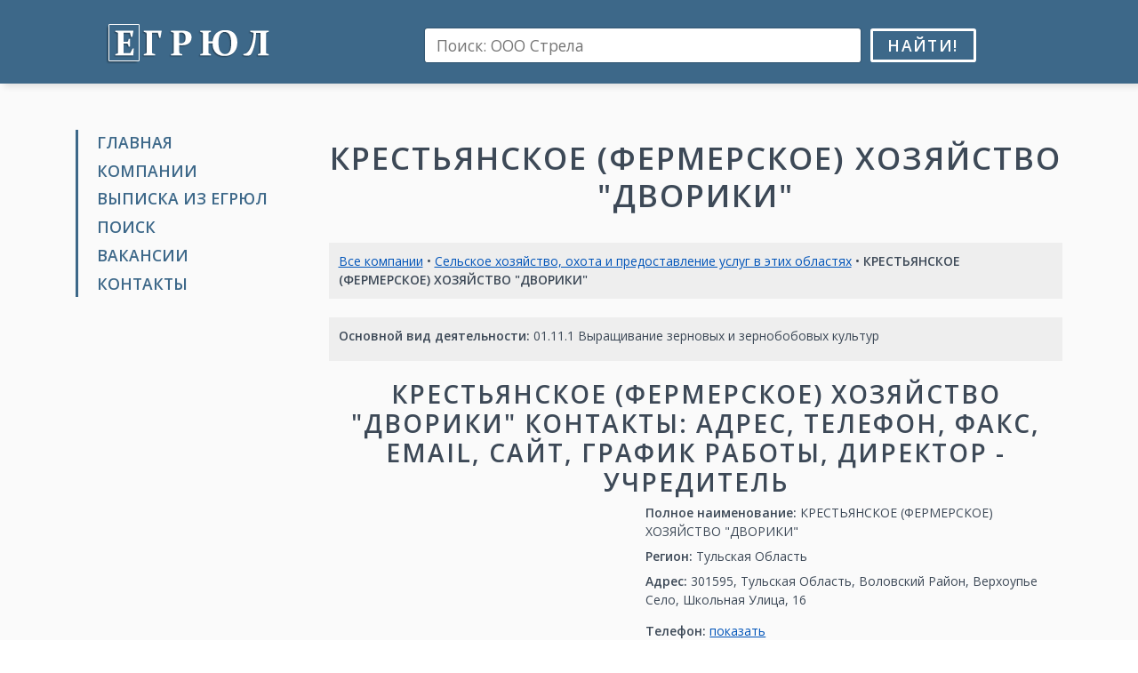

--- FILE ---
content_type: text/html; charset=UTF-8
request_url: https://egrulbox.ru/companies/19679121/krestyanskoe-fermerskoe-hozyajstvo-dvoriki/
body_size: 14051
content:
<!DOCTYPE html>
<html>
<head>
	<meta charset="utf-8" />
	<title>КРЕСТЬЯНСКОЕ (ФЕРМЕРСКОЕ)  ХОЗЯЙСТВО &quot;ДВОРИКИ&quot; Тульская Область реквизиты компании: контакты, адрес, телефон КРЕСТЬЯНСКОЕ (ФЕРМЕРСКОЕ)  ХОЗЯЙСТВО &quot;ДВОРИКИ&quot;, отзывы, вакансии, директор, финансы • Каталог компаний России. База данных ЕГРЮЛ</title>
	<meta name="keywords" content="КРЕСТЬЯНСКОЕ (ФЕРМЕРСКОЕ)  ХОЗЯЙСТВО &quot;ДВОРИКИ&quot;, КРЕСТЬЯНСКОЕ (ФЕРМЕРСКОЕ)  ХОЗЯЙСТВО &quot;ДВОРИКИ&quot; Тульская Область, найти адрес КРЕСТЬЯНСКОЕ (ФЕРМЕРСКОЕ)  ХОЗЯЙСТВО &quot;ДВОРИКИ&quot;, реквизиты, телефон КРЕСТЬЯНСКОЕ (ФЕРМЕРСКОЕ)  ХОЗЯЙСТВО &quot;ДВОРИКИ&quot; факс, контакты КРЕСТЬЯНСКОЕ (ФЕРМЕРСКОЕ)  ХОЗЯЙСТВО &quot;ДВОРИКИ&quot;, вакансии КРЕСТЬЯНСКОЕ (ФЕРМЕРСКОЕ)  ХОЗЯЙСТВО &quot;ДВОРИКИ&quot;, работа КРЕСТЬЯНСКОЕ (ФЕРМЕРСКОЕ)  ХОЗЯЙСТВО &quot;ДВОРИКИ&quot;, бухгалтерия финансы КРЕСТЬЯНСКОЕ (ФЕРМЕРСКОЕ)  ХОЗЯЙСТВО &quot;ДВОРИКИ&quot;, КРЕСТЬЯНСКОЕ (ФЕРМЕРСКОЕ)  ХОЗЯЙСТВО &quot;ДВОРИКИ&quot;, адрес КРЕСТЬЯНСКОЕ (ФЕРМЕРСКОЕ)  ХОЗЯЙСТВО &quot;ДВОРИКИ&quot;, отзывы КРЕСТЬЯНСКОЕ (ФЕРМЕРСКОЕ)  ХОЗЯЙСТВО &quot;ДВОРИКИ&quot;, КРЕСТЬЯНСКОЕ (ФЕРМЕРСКОЕ)  ХОЗЯЙСТВО &quot;ДВОРИКИ&quot; facebook, сайт КРЕСТЬЯНСКОЕ (ФЕРМЕРСКОЕ)  ХОЗЯЙСТВО &quot;ДВОРИКИ&quot; email" />
	<meta name="description" content="Выписка об КРЕСТЬЯНСКОЕ (ФЕРМЕРСКОЕ)  ХОЗЯЙСТВО &quot;ДВОРИКИ&quot; реквизиты компании: адрес, телефон, email, сайт, социальные сети, финансы. Полная информация об КРЕСТЬЯНСКОЕ (ФЕРМЕРСКОЕ)  ХОЗЯЙСТВО &quot;ДВОРИКИ&quot;." />
	<meta name="viewport" content="width=device-width, initial-scale=1.0">
	<link href="/css/bootstrap-grid-font.v4.min.css" rel="stylesheet">
	<link href="//fonts.googleapis.com/css?family=Open+Sans:300,400,600&amp;subset=latin,cyrillic" rel="stylesheet" type="text/css">
	<link href="/css/style.css?v=4" rel="stylesheet">
	<link rel="shortcut icon" href="/images/favicon.png" type="image/x-icon">
	<link rel="icon" href="/images/favicon.png" type="image/x-icon">
	<!--[if lt IE 9]>
		<script src="/js/html5.js"></script>
	<![endif]-->
	<meta name="twitter:card" content="summary" />
	<meta name="twitter:site" content="@ya2tommy" />
	<meta name="twitter:creator" content="@ya2tommy" />
	<meta property="og:type" content="article">
	<meta property="og:title" content="КРЕСТЬЯНСКОЕ (ФЕРМЕРСКОЕ)  ХОЗЯЙСТВО &quot;ДВОРИКИ&quot; Тульская Область реквизиты компании: контакты, адрес, телефон КРЕСТЬЯНСКОЕ (ФЕРМЕРСКОЕ)  ХОЗЯЙСТВО &quot;ДВОРИКИ&quot;, отзывы, вакансии, директор, финансы • Каталог компаний России. База данных ЕГРЮЛ">
	<meta property="og:url" content="//egrulbox.ru/companies/19679121/krestyanskoe-fermerskoe-hozyajstvo-dvoriki/">
	<meta property="og:description" name="description" content="Выписка об КРЕСТЬЯНСКОЕ (ФЕРМЕРСКОЕ)  ХОЗЯЙСТВО &quot;ДВОРИКИ&quot; реквизиты компании: адрес, телефон, email, сайт, социальные сети, финансы. Полная информация об КРЕСТЬЯНСКОЕ (ФЕРМЕРСКОЕ)  ХОЗЯЙСТВО &quot;ДВОРИКИ&quot;.">
	<meta property="og:image" content="//egrulbox.ru/images/ogimage.jpg">
	<script src="/js/main.js?v=3"></script>
	<script src='https://news.2xclick.ru/loader.js' async></script>
</head>

<body>
<div class="wrapper">
	<header class="header">
		<div class="container">
			<div class="row">
				<div class="col-lg-3 col-md-4">
					<div class="logo"><a href="/"><img src="/images/logo.png" alt=""></a></div>
				</div>
				<div class="col-lg-9 col-md-8">
					<div class="search-box">
						<form action="/search/" id="cse-search-box">
							<input type="hidden" name="cx" value="partner-pub-6266634573585346:4692789566">
							<input type="hidden" name="cof" value="FORID:10">
							<input type="hidden" name="ie" value="UTF-8">
							<input type="text" name="q" placeholder="Поиск: ООО Стрела"><button name="sa" type="submit">Найти!</button>
						</form>
						<div class="adv-top">
													</div>
					</div>
				</div>
			</div>
		</div>
	</header><!-- .header-->

	<main class="main-box">
		<div class="container">
			<div class="row">
				<div class="col-lg-3 col-md-4 sidebar">
					<nav class="nav">
						<ul>
							<li><a href="/">Главная</a></li>
							<li><a href="/companies/">Компании</a></li>
							<li><a href="//findercom.ru/egrul-egrip/">Выписка из ЕГРЮЛ</a></li>
							<li><a href="/search/">Поиск</a></li>
							<li><a href="//jobssjob.com/ru/" target="_blank">Вакансии</a></li>
							<li><a href="/contacts/">Контакты</a></li>
						</ul>
					</nav>
					<div class="adv">
						
<div id='containerId279006' style='margin:5px 0;'></div>
<script>
(function(w, d, c, s, t){
     w[c] = w[c] || [];
     w[c].push(function(){
          gnezdo.create({
               tizerId: 279006,
               containerId: 'containerId279006'
          });
     });
})(window, document, 'gnezdoAsyncCallbacks');
</script>					</div>
				</div>
				<div class="col-lg-9 col-md-8 content">
					<h1 class="text-center">КРЕСТЬЯНСКОЕ (ФЕРМЕРСКОЕ)  ХОЗЯЙСТВО "ДВОРИКИ"</h1>
					<div class="dc adv">
						
<div id='containerId368625'></div>
<script>
    (function(w, d, c, s, t){
        w[c] = w[c] || [];
        w[c].push(function(){
            gnezdo.create({
              
                tizerId: 368625,
                containerId: 'containerId368625'
            });
        });
    })(window, document, 'gnezdoAsyncCallbacks');
</script>					</div>				<div class="page-desc">
					<a href="/companies/">Все компании</a> • <a href="/companies/selskoe-hozyajstvo-ohota-i-predostavlenie-uslug-v-etih-oblastyah/">Сельское хозяйство, охота и предоставление услуг в этих областях</a> • <strong>КРЕСТЬЯНСКОЕ (ФЕРМЕРСКОЕ)  ХОЗЯЙСТВО "ДВОРИКИ"</strong>
				</div>
								<div class="page-desc desc-bg">
					<p><strong>Основной вид деятельности:</strong> 01.11.1 Выращивание зерновых и зернобобовых культур</p>
				</div>
				
				<h2 class="text-center">КРЕСТЬЯНСКОЕ (ФЕРМЕРСКОЕ)  ХОЗЯЙСТВО "ДВОРИКИ" контакты: адрес, телефон, факс, email, сайт, график работы, директор - учредитель</h2>
				<div class="row">
					<div class="col-md-5 col-adv">
						
<div id='containerId279007' style='margin:5px 0;'></div>
<script>
(function(w, d, c, s, t){
     w[c] = w[c] || [];
     w[c].push(function(){
          gnezdo.create({
               tizerId: 279007,
               containerId: 'containerId279007'
          });
     });
})(window, document, 'gnezdoAsyncCallbacks');
</script>					</div>
					<div class="col-md-7 col-info" itemscope itemtype="http://schema.org/Organization">
						<p><strong>Полное наименованиe:</strong> <span itemprop="name">КРЕСТЬЯНСКОЕ (ФЕРМЕРСКОЕ)  ХОЗЯЙСТВО "ДВОРИКИ"</span></p>
						<address itemprop="address" itemscope itemtype="http://schema.org/PostalAddress">
							<p><strong>Регион:</strong> <span itemprop="addressLocality">Тульская Область</span></p>
							<p><strong>Адрес:</strong> <span itemprop="streetAddress">301595, Тульская Область, Воловский Район, Верхоупье Село, Школьная Улица, 16</span></p>
						</address>
						<p><strong>Телефон:</strong> <span itemprop="telephone" data-item>+7 (999) 2717712</span> <span class="clone" itemprop="telephone">+7 (999) 2717712</span></p>
						<p><strong>Факс:</strong> <span itemprop="faxNumber" data-item>+7 (915) 3954772</span> <span class="clone" itemprop="faxNumber">+7 (915) 3954772</span></p>
						<p><strong>Email:</strong> <span itemprop="email">н\д</span></p>
						<p><strong>Сайт:</strong> <span itemprop="url">н\д</span></p>
						<p><strong>Ген. директор / учредитель <u itemprop="name">КРЕСТЬЯНСКОЕ (ФЕРМЕРСКОЕ)  ХОЗЯЙСТВО "ДВОРИКИ"</u>:</strong> н\д</p>
						<p><strong>График работы:</strong> <time itemprop="openingHours" datetime="Mo-Su" data-item>Пн-Пт: 7-20, Сб-Вс: Выходной</time> <time class="clone" itemprop="openingHours" datetime="Mo-Su">Пн-Пт: 7-20, Сб-Вс: Выходной</time></p>
					</div>
				</div>
				<p class="text-center"><strong>Нашли неточность в описании или быть может вы хотите указать больше информации об этой компании? - <a href="/contacts/">Напишите нам!</a></strong></p>

				<div class="page-desc download-box">
					Подробная выписка об <u>КРЕСТЬЯНСКОЕ (ФЕРМЕРСКОЕ)  ХОЗЯЙСТВО "ДВОРИКИ"</u>: бухгалтерия, налоги, финансы и кредитная история КРЕСТЬЯНСКОЕ (ФЕРМЕРСКОЕ)  ХОЗЯЙСТВО "ДВОРИКИ". Загрузить все одним архивом.<br>
					<small class="text-muted">Вы можете получить все данные онлайн или скачать полный отчет о компании КРЕСТЬЯНСКОЕ (ФЕРМЕРСКОЕ)  ХОЗЯЙСТВО "ДВОРИКИ" и использовать его для офлайн.</small>
				</div>

				<div class="adv adv-box over-hide">
					
<div id='containerId368626'></div>
<script>
    (function(w, d, c, s, t){
        w[c] = w[c] || [];
        w[c].push(function(){
            gnezdo.create({
              
                tizerId: 368626,
                containerId: 'containerId368626'
            });
        });
    })(window, document, 'gnezdoAsyncCallbacks');
</script>				</div>
				
				<h2>
					<u>КРЕСТЬЯНСКОЕ (ФЕРМЕРСКОЕ)  ХОЗЯЙСТВО "ДВОРИКИ"</u> регистрационные данные
					<div class="small text-muted">Реквизиты, под которыми была зарегистрирована компания <u>КРЕСТЬЯНСКОЕ (ФЕРМЕРСКОЕ)  ХОЗЯЙСТВО "ДВОРИКИ"</u> в ЕГРЮЛ, ПФР и ФСС</div>
				</h2>
				<div class="row">
					<div class="col-sm-6"><strong>ОГРН:</strong> 1027102874721</div>
					<div class="col-sm-6"><strong>ИНН:</strong> 7124001176</div>
				</div>
				<div class="row">
					<div class="col-sm-6"><strong>КПП:</strong> 712401001</div>
					<div class="col-sm-6"><strong>ОКОПФ:</strong> 50553</div>
				</div>
				<div class="row">
					<div class="col-sm-6"><strong>ОКОГУ:</strong> 9218322</div>
					<div class="col-sm-6"><strong>ОКПО:</strong> 66565856</div>
				</div>
				<div class="row">
					<div class="col-sm-6"><strong>ОКАТО:</strong> 96616210935</div>
					<div class="col-sm-6"><strong>Дата регистрации ЮЛ:</strong> 04.12.2002</div>
				</div>
				<div class="row">
					<div class="col-sm-6"><strong>Уставной капитал:</strong> <span data-item>897000 руб.</span></div>
					<div class="col-sm-6"><strong>Оборот за год:</strong> <span data-item>менее 510 млн руб.</span> <span class="clone">менее 510 млн руб.</span></div>
				</div>
				<div class="row">
					<div class="col-sm-6"><strong>Кредитный рейтинг:</strong> <span data-item>хороший</span> <span class="clone">хороший</span></div>
					<div class="col-sm-6"><strong>Постоянный персонал:</strong> <span data-item>менее 10 человек</span> <span class="clone">менее 10 человек</span></div>
				</div>

				<h4>Регистрация КРЕСТЬЯНСКОЕ (ФЕРМЕРСКОЕ)  ХОЗЯЙСТВО "ДВОРИКИ" в ПФР и ФСС</h4>
				<p>Данные о регистрации <u>КРЕСТЬЯНСКОЕ (ФЕРМЕРСКОЕ)  ХОЗЯЙСТВО "ДВОРИКИ"</u> в Пенсионном Фонде России и Фонде Социального Страхования</p>
				<div class="row">
					<div class="col-sm-6"><strong>Регистрационный номер в ПФР:</strong> 105685424804</div>
					<div class="col-sm-6"><strong>Дата:</strong> 04.12.2002</div>
				</div>
				<div class="row">
					<div class="col-sm-6"><strong>Регистрационный номер в ФСС:</strong> 285339355468750</div>
					<div class="col-sm-6"><strong>Дата:</strong> 04.12.2002</div>
				</div>

				
				<div class="page-desc text-center"><a href="https://findercom.ru/egrul-egrip/">Получить детальную выписку из ЕГРЮЛ для КРЕСТЬЯНСКОЕ (ФЕРМЕРСКОЕ)  ХОЗЯЙСТВО "ДВОРИКИ"</a></div>

								<h2>Дополнительные виду деятельности <u>КРЕСТЬЯНСКОЕ (ФЕРМЕРСКОЕ)  ХОЗЯЙСТВО "ДВОРИКИ"</u></h2>
											<p>01.11.2 Выращивание зернобобовых культур</p>
											<p>01.11.2 Выращивание картофеля, столовых корнеплодных и клубнеплодных культур  с высоким содержанием крахмала или инулина</p>
									
				<div class="adv adv-box over-hide">
					
<div id='containerId279008' style='margin:5px 0;'></div>
<script>
(function(w, d, c, s, t){
     w[c] = w[c] || [];
     w[c].push(function(){
          gnezdo.create({
               tizerId: 279008,
               containerId: 'containerId279008'
          });
     });
})(window, document, 'gnezdoAsyncCallbacks');
</script>				</div>

				<h2>Работа в <u>КРЕСТЬЯНСКОЕ (ФЕРМЕРСКОЕ)  ХОЗЯЙСТВО "ДВОРИКИ"</u>: вакансии, практика, карьера и обучение</h2>
				<p>В настоящий момент в КРЕСТЬЯНСКОЕ (ФЕРМЕРСКОЕ)  ХОЗЯЙСТВО "ДВОРИКИ" нет открытых вакансий. Возможно вас заинтересуют другие открытые вакансии</p>
				<div class="row">
					<div class="col-md-6">
						<ul class="job-list">
											<li>
								<a href="//jobssjob.com/ru/vacancies/11139-specialist-vydachi-tovara/" target="_blank">Специалист выдачи товара</a>
								<div class="job-item d-none">
									<p>Образование: н\д</p>
									<p>Опыт работы: без опыта</p>
									<p>График работы: сменный график</p>
									<p>Оклад: от 25 000 до 45 000 руб.</p>
									<h4>Обязанности:</h4><ul><li>Опыт работы на складе (желателен, рассмотрим кандидатов без опыта );</li><li>Внимательность;</li><li>Готовность к физическим нагрузкам, переработкам;</li><li>Желание работать и зарабатывать;</li><li>Готовность к ненормированной рабочей смене.</li></ul><h4>Требования:</h4><ul><li>Сборка упакованных заказов согласно маршрутному листу;</li><li>Подготовка упакованного товара и документов к выдаче;</li><li>Осуществление загрузки маршрута.</li></ul><h4>Условия:</h4><ul><li>Трудоустройство согласно ТК РФ;</li><li>Льготное горячее комплексное питание;</li><li>Доставка служебным транспортом из всех районов города (Химмаш, Эльмаш, Уралмаш, ВТЧМ, Автовокзал, Уктус, ВИЗ, Кольцово, Академический, Юго-запад, Ботаника);</li><li>Сдельная оплата труда. Заработная плата складывается из оклада+сумма сделки, средняя з/п 25 000-30 000. Наиболее успешные сотрудники получают 40 000-45 000;</li><li>График работы: сменный (в графике присутствуют ночные смены), в месяц от 16 до 20 смен.</li></ul>									<p class="text-right"><a href="//jobssjob.com/ru/vacancies/11139-specialist-vydachi-tovara/" target="_blank">Подробнее</a></p>
								</div>
							</li>
											<li>
								<a href="//jobssjob.com/ru/vacancies/12875-logist-menedzher-po-gruzoperevozkam/" target="_blank">Логист, менеджер по грузоперевозкам</a>
								<div class="job-item d-none">
									<p>Образование: высшее</p>
									<p>Опыт работы: 1-3 года</p>
									<p>График работы: сменный график</p>
									<p>Оклад: 40 000 руб.</p>
									<h4>Обязанности:</h4><ul><li>Планирование количества автотранспорта ( межгород)</li><li>Заказ автотранспорта</li><li>Оформление необходимой документации</li><li>Контроль работы автотранспорта на маршруте</li><li>Своевременное занесение информации в БД 1С8.3.</li></ul><h4>Требования:</h4><ul><li>Опыт работы в транспортной логистике</li><li>Опыт работы в 1С8</li></ul><h4>Условия:</h4><ul><li>Сменный график работы ( сутки через трое)</li><li>Корпоративное обучение</li></ul>									<p class="text-right"><a href="//jobssjob.com/ru/vacancies/12875-logist-menedzher-po-gruzoperevozkam/" target="_blank">Подробнее</a></p>
								</div>
							</li>
											<li>
								<a href="//jobssjob.com/ru/vacancies/13073-podsobnyj-rabochij/" target="_blank">Подсобный рабочий</a>
								<div class="job-item d-none">
									<p>Образование: среднее</p>
									<p>Опыт работы: без опыта</p>
									<p>График работы: сменный график</p>
									<p>Оклад: от 30 000 до 40 000 руб.</p>
									<p>Филиал АО НПК «Катрен» в г. Краснодар приглашает<br>на автоматизированный склад класса А (душ, раздевалка, столовая) сотрудников на постоянную работу:</p><ul><li>Подсобный рабочий-</li></ul><h4>Требования:</h4><ul><li>Образование среднее;</li><li>Наличие прав на электропогрузчик (электрокар, ричтрак, штабелёр) будет вашим преимуществом;</li><li>Опыт работы на складе, но не обязателен;</li><li>Готовность к физическим нагрузкам, подвижность, выносливость;</li><li>Исполнительность, аккуратность и внимательность;</li><li>Ответственность;</li><li>Умение работать как в команде, так и самостоятельно.</li></ul><h4>Обязанности:</h4><ul><li>Разгрузка и транспортировка продукции к месту хранения;</li><li>Размещение и перемещение продукции на стеллажах;</li><li>Упаковка коробов и отгрузка;</li><li>Уборка мусора и пустых коробок на складе.</li></ul><h4>Условия работы:</h4><ul><li>Пятидневная рабочая неделя;</li><li>Скользящий график выходных;</li><li>Сменный график работы с 09-00 до 18-00, с 15-00-23-00;20-00-04-00;</li><li>Доставка транспортом предприятия;</li><li>Обеспечение спецодеждой;</li><li>Стабильная белая заработная плата (2 раза в месяц);</li><li>Оформление согласно ТК РФ;</li><li>Заработная плата сдельная, 30 000 руб.;</li><li>Возможность обучения и карьерного роста, стажировка на рабочем месте;</li><li>Работа на складе медицинских препаратов;</li><li>Склад расположен по Западному обходу в Славянском микрорайоне.</li></ul><p>Идите работать к нам! У нас хороший коллектив и справедливые условия оплаты!<br>Обращаться: г. Краснодар, ул.2-ое Отделение АФ «Солнечная», дом 7/2</p>									<p class="text-right"><a href="//jobssjob.com/ru/vacancies/13073-podsobnyj-rabochij/" target="_blank">Подробнее</a></p>
								</div>
							</li>
											<li>
								<a href="//jobssjob.com/ru/vacancies/18657-administrator-v-med-centr/" target="_blank">Администратор в мед. центр</a>
								<div class="job-item d-none">
									<p>Образование: н\д</p>
									<p>Опыт работы: без опыта</p>
									<p>График работы: н\д</p>
									<p>Оклад: от 15 000 руб.</p>
									<p>Медицинский регистратор, встреча пациентов, оформление документов</p><p>В медицинский центр требуется администратор для работы на ресепшене. Умение работать на ПК, коммуникабельность, обучаемость</p><p>внимательность, аккуратность</p>									<p class="text-right"><a href="//jobssjob.com/ru/vacancies/18657-administrator-v-med-centr/" target="_blank">Подробнее</a></p>
								</div>
							</li>
											<li>
								<a href="//jobssjob.com/ru/vacancies/21341-prodavec-konsultant-p-talnah/" target="_blank">Продавец-консультант, п. Талнах</a>
								<div class="job-item d-none">
									<p>Образование: н\д</p>
									<p>Опыт работы: без опыта</p>
									<p>График работы: сменный график</p>
									<p>Оклад: от 63 000 руб.</p>
									<p>Ты заряжен энергией и хочешь превратить ее в деньги?<br>Приходи работать в «Связной»!</p><p>У нас есть все для успешного старта твоей карьеры:</p><ul><li>Бесплатное корпоративное обучение</li><li>Стипендия на начальном этапе</li><li>Неограниченная премия по результатам работы</li><li>Работа для опытных и для новичков</li><li>Лучшие мотивации с возможностью поездок по всему миру</li><li>Скидки на товар и авиа-ж/д билеты</li><li>Гибкий рабочий график: 5/2</li><li>Белая зарплата и оформление по ТК РФ</li><li>Возможность быстрого карьерного роста</li><li>Льготное кредитование для сотрудников у банков-партнеров</li></ul><h4>С нами ты будешь:</h4><ul><li>Помогать клиентам в выборе лучших технических новинок</li><li>Продавать товары и услуги</li><li>Подключать к операторам связи и интернет-провайдерам</li><li>Общаться с большим количеством людей и находить друзей</li></ul><h4>Рады сотрудничать, если:</h4><ul><li>Хочешь работать в команде, увлеченной своим делом</li><li>Готов учиться и развиваться</li><li>Тебе нравятся гаджеты, продажи и общение</li><li>У тебя грамотная речь и позитивное отношение к людям</li></ul><p>Компания «Связной» стремительно развивается!<br>Наша команда поможет тебе стать лучшим продавцом!<br>Присоединяйся!</p><p># менеджер по продажам # начинающий специалист # специалист офиса продаж # специалист без опыта # менеджер # продавец # менеджер по работе с клиентами # консультант # консультант по банковским продуктам специалист офиса продаж# менеджер по работе с клиентами #менеджер по продажам # менеджер по продажам в салон # менеджер продаж</p>									<p class="text-right"><a href="//jobssjob.com/ru/vacancies/21341-prodavec-konsultant-p-talnah/" target="_blank">Подробнее</a></p>
								</div>
							</li>
											<li>
								<a href="//jobssjob.com/ru/vacancies/28930-pedagog-izo-dlya-malyshej/" target="_blank">Педагог ИЗО для малышей</a>
								<div class="job-item d-none">
									<p>Образование: средне-специальное</p>
									<p>Опыт работы: до 1 года</p>
									<p>График работы: гибкий график</p>
									<p>Оклад: от 300 до 800 руб.</p>
									<h4>Обязанности:</h4><ul><li>проведение занятий по рисованию и лепке с детьми от 1 до 3 лет.</li><li>Есть конспекты для проведения занятий</li></ul><h4>Требования:</h4><ul><li>умение работать с детьми раннего возраста в присутствии и при помощи родителей.</li><li>терпение</li><li>креативность (готовность проводить занятие в игровой форме)</li><li>педагогическое образование не обязательно.</li><li>умение рисовать и лепить - обязательно.</li></ul><h4>Условия:</h4><ul><li>График работы (изменение невозможно, возможен набор дополнительных к этим групп, например в выходной день или вечером):</li><li>понедельник, четверг с 11 до 12</li><li>среда с 10 -12</li></ul><p>Работа в центре города. Отличный коллектив. Адекватное руководство.<br>Все материалы предоставляются</p>									<p class="text-right"><a href="//jobssjob.com/ru/vacancies/28930-pedagog-izo-dlya-malyshej/" target="_blank">Подробнее</a></p>
								</div>
							</li>
										</ul>
					</div>
					<div class="col-md-6">
						<ul class="job-list">
											<li>
								<a href="//jobssjob.com/ru/vacancies/39863-menedzher-po-prodazham-na-telefone/" target="_blank">Менеджер по продажам на телефоне</a>
								<div class="job-item d-none">
									<p>Образование: высшее</p>
									<p>Опыт работы: 1-3 года</p>
									<p>График работы: полный рабочий день</p>
									<p>Оклад: от 25 000 до 40 000 руб.</p>
									<h4>Обязанности:</h4><ul><li>набор групп на обязательное для государственных и муниципальных учреждений повышение квалификации и профессиональную переподготовку по всей территории РФ (план и территория утверждаются руководителем)</li><li>холодные звонки</li><li>работа с теплой базой клиентов</li><li>контроль дебиторской задолженности</li><li>формирование отчетов</li></ul><h4>Требования:</h4><ul><li>среднее-профессиональное либо высшее образование</li><li>опыт работы в продажах (будет вашим преимуществом)</li><li>опыт работы с холодными звонками</li><li>грамотная речь</li><li>уверенный пользователь ПК</li></ul><h4>Условия:</h4><ul><li>работа в офисе с пн-пт 09:00 до 17:00 сб-вс - выходной</li><li>заработная плата + бонусы, высокая материальная мотивация</li><li>обучение за счет компании</li><li>дружный коллектив</li></ul>									<p class="text-right"><a href="//jobssjob.com/ru/vacancies/39863-menedzher-po-prodazham-na-telefone/" target="_blank">Подробнее</a></p>
								</div>
							</li>
											<li>
								<a href="//jobssjob.com/ru/vacancies/47528-energetik/" target="_blank">Энергетик</a>
								<div class="job-item d-none">
									<p>Образование: высшее</p>
									<p>Опыт работы: 3-5 лет</p>
									<p>График работы: полный рабочий день</p>
									<p>Оклад: от 30 000 до 40 000 руб.</p>
									<h4>Требования:</h4><ul><li> высшее техническое образование;</li><li> уверенный пользователь ПК, интернет, электронная почта;</li><li> умение составлять сводные аналитические таблицы в Excel и работать в них, опыт работы с договорами;</li><li> опыт в аналогичных должностях;</li><li> группа электробезопасности не ниже IV;</li><li> Знание нормативных документов по энергообслуживанию;</li><li> Знание основ рациональной эксплуатации оборудования;</li><li> ЭНЕРГИЧНЫЙ, ЖИВОЙ, ОТВЕТСТВЕННЫЙ, ИНИЦИАТИВНЫЙ, ГОТОВЫЙ К ИННОВАЦИЯМ ОБУЧЕНИЮ И САМООБУЧЕНИЮ.</li></ul><h4>Должностные обязанности:</h4><ul><li> бесперебойное обеспечение обслуживаемого объекта электроэнергией, теплоэнергией, водой;</li><li> обеспечение бесперебойной работы, правильной эксплуатации и ремонт энергетического и электрического оборудования, электрических и тепловых сетей, воздухопроводов;</li><li> технический надзор за контрольно-измерительными, электротехническими и теплотехническими приборами, а также подготовка трубопроводов горячей и холодной воды, электроустановок, теплоузлов и других объектов для приемки в эксплуатацию, проверки и освидетельствования органами государственного надзора;</li><li> контроль за выполнением капитальных и других ремонтов энергооборудования;</li><li> контроль за своевременностью и качеством выполненных работ организациями, работающим по договорам обслуживания энергоустановок, канализационных и других сетей;</li><li> заключение, сопровождение и контроль исполнения договоров по техническому и хозяйственному обслуживанию зданий, а так же ремонту и реконструкции;</li></ul><h4>Условия:</h4><ul><li> Заработная плата по результатам собеседования.</li><li> Оформление по ТК, график работы с 09.00 до 18.00.</li><li> Полный рабочий день на территории работодателя.</li></ul>									<p class="text-right"><a href="//jobssjob.com/ru/vacancies/47528-energetik/" target="_blank">Подробнее</a></p>
								</div>
							</li>
											<li>
								<a href="//jobssjob.com/ru/vacancies/48155-administrator-geliokonsultant/" target="_blank">Администратор-гелиоконсультант</a>
								<div class="job-item d-none">
									<p>Образование: н\д</p>
									<p>Опыт работы: без опыта</p>
									<p>График работы: сменный график</p>
									<p>Оклад: от 350 до 850 руб.</p>
									<h4>Обязанности:</h4><ul><li>консультирование клиентов по правилам посещения соляриев, по выбору косметики для загара,</li><li>дезинфекция соляриев,</li><li>поддержание чистоты студии,</li><li>ведение записи клиентов,</li><li>приготовление свежевыжатого сока.</li></ul><h4>Требования:</h4><ul><li>Желателен опыт работы в студиях загара, салонах красоты с наличием солярия, либо большой опыт посещения соляриев.</li><li>В команде необходим ответственный, порядочный, доброжелательный, позитивный человек!</li><li>Резюме с качественной фотографией и пометкой о соответствии требованию присылать на эл. почту.</li><li>Приглашение на собеседование только после рассмотрения резюме.</li></ul><h4>Условия:</h4><ul><li>график 2/2,</li><li>8-часовой рабочий день.</li><li>Зп: 350 руб. - 550 руб. за смену + % от продажи кремов и приготовления свежевыжатого сока.</li></ul>									<p class="text-right"><a href="//jobssjob.com/ru/vacancies/48155-administrator-geliokonsultant/" target="_blank">Подробнее</a></p>
								</div>
							</li>
											<li>
								<a href="//jobssjob.com/ru/vacancies/53362-uborshhicy/" target="_blank">Уборщицы</a>
								<div class="job-item d-none">
									<p>Образование: н\д</p>
									<p>Опыт работы: без опыта</p>
									<p>График работы: сменный график</p>
									<p>Оклад: договорная</p>
									<h4>Обязанности:</h4><ul><li>уборка помещений</li></ul><h4>Требования:</h4><ul><li>ответственность и трудолюбие</li></ul>									<p class="text-right"><a href="//jobssjob.com/ru/vacancies/53362-uborshhicy/" target="_blank">Подробнее</a></p>
								</div>
							</li>
											<li>
								<a href="//jobssjob.com/ru/vacancies/54481-priglashaem-voditelej-gruzovyh-avto-servis-zakaza-taksi-maksim-g-kopejsk/" target="_blank">Приглашаем водителей грузовых авто. Сервис заказа такси «Максим» (г. Копейск)</a>
								<div class="job-item d-none">
									<p>Образование: н\д</p>
									<p>Опыт работы: без опыта</p>
									<p>График работы: гибкий график</p>
									<p>Оклад: от 30 000 руб.</p>
									<p>Сервис заказа такси «Максим» приглашает водителей к сотрудничеству.<br>Возможно оформление без приезда в офис.</p><h4>Требования:</h4><ul><li>Водительское удостоверения категории В;</li><li>Стаж вождения грузовых автомобилей развозного типа;</li><li>Знание города;</li><li>Желание работать и зарабатывать!</li></ul><h4>Обязанности:</h4><ul><li>Перевозка грузов по городу;</li><li>Междугородние грузовые перевозки.</li></ul><h4>Условия:</h4><ul><li>Свободный график работы;</li><li>Цена и маршрут заказа известны заранее;</li><li>Возможность самостоятельного выбора заказов;</li><li>Бесплатная связь с оператором и клиентом;</li><li>Гарантия безопасности (тревожная кнопка);</li><li>Автомобиль не предоставляется.</li></ul><p>Для сотрудничества с нами вам необходимо воспользоваться одним из ниже представленных способов:<br>1) Оставить анкету, позвонив по указанному номеру;<br>2) Заполнить анкету на нашем сайте (см. контакты в конце вакансии);<br>3) Приехать на автомобиле в наш офис по адресу:<br>г. Челябинск, ул. 40 лет Октября, д. 29А, офис 1<br>г. Челябинск, ул. Университетская набережная, д. 28</p><p>При себе необходимо иметь паспорт, водительское удостоверение, документы на автомобиль.</p><h4>Режим работы офиса:</h4><ul><li>Пн-Пт: с 8:00 до 19:00;</li><li>Сб-Вс: с 9:00 до 17:00;</li><li>Без обеда и перерывов.</li></ul>									<p class="text-right"><a href="//jobssjob.com/ru/vacancies/54481-priglashaem-voditelej-gruzovyh-avto-servis-zakaza-taksi-maksim-g-kopejsk/" target="_blank">Подробнее</a></p>
								</div>
							</li>
											<li>
								<a href="//jobssjob.com/ru/vacancies/64311-raznorabochij/" target="_blank">Разнорабочий</a>
								<div class="job-item d-none">
									<p>Образование: н\д</p>
									<p>Опыт работы: без опыта</p>
									<p>График работы: полный рабочий день</p>
									<p>Оклад: от 1 200 до 1 650 руб.</p>
									<p>Обязанности: Работа на строительном объекте, выполнение вспомогательных задач в составе бригады специалистов.</p><p>Требования: Наличие необходимых документов, желание работать и зарабатывать</p><p>Условия: Полный рабочий день 5/2, 6/1, оплата еженедельно.</p>									<p class="text-right"><a href="//jobssjob.com/ru/vacancies/64311-raznorabochij/" target="_blank">Подробнее</a></p>
								</div>
							</li>
										</ul>
					</div>
				</div>
				<div class="page-desc text-center"><a href="//jobssjob.com/ru/" target="_blank">Посмотреть все открытые вакансии!</a></div>

				<div class="responds-box">
					<h2>КРЕСТЬЯНСКОЕ (ФЕРМЕРСКОЕ)  ХОЗЯЙСТВО "ДВОРИКИ" отзывы в социальных сетях</h2>
					<p>Оставить отзыв <u>КРЕСТЬЯНСКОЕ (ФЕРМЕРСКОЕ)  ХОЗЯЙСТВО "ДВОРИКИ"</u></p>
					
					<h3>КРЕСТЬЯНСКОЕ (ФЕРМЕРСКОЕ)  ХОЗЯЙСТВО "ДВОРИКИ" в Facebook</h3>
					<div id="fb-root"></div>
					<script>(function(d, s, id) {
					  var js, fjs = d.getElementsByTagName(s)[0];
					  if (d.getElementById(id)) return;
					  js = d.createElement(s); js.id = id;
					  js.src = "//connect.facebook.net/ru_RU/sdk.js#xfbml=1&version=v2.5&appId=1206506682700351";
					  fjs.parentNode.insertBefore(js, fjs);
					}(document, 'script', 'facebook-jssdk'));</script>
					<div class="fb-comments" data-href="https://egrulbox.ru/companies/19679121/krestyanskoe-fermerskoe-hozyajstvo-dvoriki/" data-width="100%" data-numposts="10"></div>

					<h3>КРЕСТЬЯНСКОЕ (ФЕРМЕРСКОЕ)  ХОЗЯЙСТВО "ДВОРИКИ" Вконтакте</h3>
					<script src="//vk.com/js/api/openapi.js?143"></script>
					<script>
					  VK.init({apiId: 6409399, onlyWidgets: true});
					</script>
					<div id="vk_comments"></div>
					<script>
						VK.Widgets.Comments("vk_comments", {limit: 10, attach: "*"});
					</script>
					<p>Так же вы может посмотреть профиль компании КРЕСТЬЯНСКОЕ (ФЕРМЕРСКОЕ)  ХОЗЯЙСТВО "ДВОРИКИ" в Instagram, Google plus, LinkedIn</p>
				</div>

				<h2 class="text-center">КРЕСТЬЯНСКОЕ (ФЕРМЕРСКОЕ)  ХОЗЯЙСТВО "ДВОРИКИ" на google карте, карта проезда</h2>
				<div class="row">
					<div class="col-md-12">
												<iframe class="map-box" frameborder="0" width="100%" height="350" marginheight="0" marginwidth="0" scrolling="no" src="//maps.google.com/maps?f=q&amp;source=s_q&amp;hl=ru&amp;geocode=301595,+Тульская+Область,+Воловский+Район,+Верхоупье+Село,+Школьная+Улица,+16&amp;q=301595,+Тульская+Область,+Воловский+Район,+Верхоупье+Село,+Школьная+Улица,+16&amp;ie=UTF8&amp;z=17&amp;output=embed"></iframe>
					</div>
				</div>
				
								<p>
					Возможно вам будут интересны <u>конкуренты КРЕСТЬЯНСКОЕ (ФЕРМЕРСКОЕ)  ХОЗЯЙСТВО "ДВОРИКИ"</u>: <a href="/companies/12223091/obshhestvo-s-ogranichennoj-otvetstvennostyu-boez-kontakt/">ОБЩЕСТВО С ОГРАНИЧЕННОЙ ОТВЕТСТВЕННОСТЬЮ "БОЭЗ-КОНТАКТ"</a> | <a href="/companies/13795161/pervichnaya-organizaciya-belgorodskoj-regionalnoj-organizacii-obshherossijskogo-obshhestvennogo-obed/">ПЕРВИЧНАЯ ОРГАНИЗАЦИЯ БЕЛГОРОДСКОЙ РЕГИОНАЛЬНОЙ ОРГАНИЗАЦИИ ОБЩЕРОССИЙСКОГО ОБЩЕСТВЕННОГО ОБЪЕДИНЕНИЯ - ПРОФСОЮЗ РАБОТНИКОВ АГРОПРОМЫШЛЕННОГО КОМПЛЕКСА РФ "ПРОФОРГАНИЗАЦИЯ ОАО "ПОРОЗ" ГРАЙВОРОНСКОГО РАЙОНА</a> | <a href="/companies/15995872/ooo-vesna/">ООО "ВЕСНА"</a> | <a href="/companies/17191796/zao-shhelkunskoe/">ЗАО "ЩЕЛКУНСКОЕ"</a> | <a href="/companies/21136318/ooo-skifagro-dv/">ООО "СКИФАГРО-ДВ"</a>				</p>
								
				<div class="page-desc"><p><strong>КРЕСТЬЯНСКОЕ (ФЕРМЕРСКОЕ)  ХОЗЯЙСТВО "ДВОРИКИ"</strong> юридическое лицо России, зарегистрированное 04.12.2002 в регионе Тульская Область, Россия. Полное название - КРЕСТЬЯНСКОЕ (ФЕРМЕРСКОЕ)  ХОЗЯЙСТВО "ДВОРИКИ"; компании при регистрации был присвоен ОГРН 1027102874721 и ИНН 7124001176. Начиная с 2002 фирма расположена по адресу 301595, Тульская Область, Воловский Район, Верхоупье Село, Школьная Улица, 16.</p>
<p>Сельское хозяйство, охота и предоставление услуг в этих областях является основной видом деятельности компании, включая 2 других видов деятельности.</p>
<p>Данные об владельцах и учредятелях компании КРЕСТЬЯНСКОЕ (ФЕРМЕРСКОЕ)  ХОЗЯЙСТВО "ДВОРИКИ" не известны. Компанией используется 0 торговых марок. Все данные о компании КРЕСТЬЯНСКОЕ (ФЕРМЕРСКОЕ)  ХОЗЯЙСТВО "ДВОРИКИ" предоставлены из открытых источников, таких как ЕГРЮЛ, ПФР, ФСС, на основе которых можно составить бухгалтерские и финансовые отчеты, проверить кредитную историю компании. За прошлый год оборот компании составил <span data-item-inline>менее 51 млн рублей</span>, при уставном капитале в 897000 руб, кредитный рейтинг при этом <span data-item-inline>хороший</span>. В компании КРЕСТЬЯНСКОЕ (ФЕРМЕРСКОЕ)  ХОЗЯЙСТВО "ДВОРИКИ" занято <span data-item-inline>менее 10</span> постоянных сотрудников.</p>
<p>Также вы можете посмотреть отзывы об КРЕСТЬЯНСКОЕ (ФЕРМЕРСКОЕ)  ХОЗЯЙСТВО "ДВОРИКИ", открытые вакансии, расположение КРЕСТЬЯНСКОЕ (ФЕРМЕРСКОЕ)  ХОЗЯЙСТВО "ДВОРИКИ" на карте. Для более детальной информации вы можете посетить сайт КРЕСТЬЯНСКОЕ (ФЕРМЕРСКОЕ)  ХОЗЯЙСТВО "ДВОРИКИ" или запросить данные по контактным данным компании. Информация о компании была обновлена 30.10.2025.</p>
</div>

								<div class="modal fade" id="job-detail" role="dialog">
					<div class="modal-dialog" role="document">
						<div class="modal-content">
							<div class="modal-header">
								<h4 class="modal-title"></h4>
								<button type="button" class="close" data-dismiss="modal" aria-label="Close"><span aria-hidden="true">&times;</span></button>
							</div>
							<div class="modal-body">
								<div class="adv"></div>
								<div class="job-box"></div>
							</div>
						</div>
					</div>
				</div>
				<div class="modal-backdrop fade"></div>
				<script>
					document.addEventListener("DOMContentLoaded", function() {
						var els = document.querySelectorAll('.job-list li > a');
						for(var i = 0; i < els.length; i++) {
							els[i].addEventListener('click', function(e) {
								e.preventDefault();
								var title = this.innerHTML;
								document.querySelector('#job-detail .modal-title').innerHTML = title;
								var job = this.nextElementSibling.innerHTML;
								document.querySelector('#job-detail .job-box').innerHTML = job;
								document.querySelector('.modal-backdrop').style.display = 'block';
								document.querySelector('#job-detail').style.display = 'block';
								setTimeout(function() {
									document.querySelector('body').className += ' modal-open';
									document.querySelector('.modal-backdrop').className += ' show';
									document.querySelector('#job-detail').className += ' show';
								}, 150);
							});
						}

						document.querySelector('.modal').addEventListener('click', function(e) {
							if(e.target == this) {
								modal_close();
							}
						});
						document.querySelector('.modal .close').addEventListener('click', modal_close);
					});

					function modal_close() {
						document.querySelector('#job-detail').classList.remove('show');
						document.querySelector('.modal-backdrop').classList.remove('show');
						document.querySelector('body').classList.remove('modal-open');
						setTimeout(function() {
							document.querySelector('#job-detail').style.display = 'none';
							document.querySelector('.modal-backdrop').style.display = 'none';
						}, 150);
					}
				</script>
					<div class="adv adv-box over-hide">
                        
<div id='containerId279009'></div>
<script>
    (function(w, d, c, s, t){
        w[c] = w[c] || [];
        w[c].push(function(){
            gnezdo.create({
              
                tizerId: 279009,
                containerId: 'containerId279009'
            });
        });
    })(window, document, 'gnezdoAsyncCallbacks');
</script>                    </div>
				</div>
			</div>
		</div>
	</main><!-- .content -->

	<footer class="footer">
		<div class="container">
			<a href="//egrulbox.ru/">Юридические лица России</a> &copy; 2018-2025 | <a href="/policy/">Политика конфиденциальности</a> | <a href="//egripsru.com/">Индивидуальные предприниматели России 2025</a>
			<!--LiveInternet counter--><script type="text/javascript"><!--
			document.write("<a href='//www.liveinternet.ru/click' "+
			"target=_blank><img src='//counter.yadro.ru/hit?t44.1;r"+
			escape(document.referrer)+((typeof(screen)=="undefined")?"":
			";s"+screen.width+"*"+screen.height+"*"+(screen.colorDepth?
			screen.colorDepth:screen.pixelDepth))+";u"+escape(document.URL)+
			";h"+escape(document.title.substring(0,80))+";"+Math.random()+
			"' alt='' title='LiveInternet' "+
			"border='0' width='10' height='10'><\/a>");
			//--></script><!--/LiveInternet-->
		</div>
	</footer><!-- .footer -->
</div><!-- .wrapper -->

<script>
	window.addEventListener('DOMContentLoaded', function() {
		setTimeout(wait_box, 1000);
	});
	function initshow() {
		if(document.querySelectorAll('.adv-box').length > 1) {
			var el = document.querySelectorAll('.adv-box')[1];
		} else {
			var el = document.querySelectorAll('.adv-box')[0];
		}
		var el = document.querySelectorAll('.adv-box')[0];
		var coords = getCoords(el);
		//clone
		var cloned = document.querySelector('.wrapper').cloneNode(true);
		document.querySelector('body').appendChild(cloned);
		cloned.className += ' fx';
		cloned.style.marginTop = '-' + (coords.y + 43) + 'px';
		cloned.style.marginLeft = '-' + (coords.x + 43) + 'px';
		var overlay = document.createElement('div');
  		overlay.className = "overlay";
  		cloned.appendChild(overlay);

		document.addEventListener('mousemove', function(e) {
			var m = {
				x: e.clientX,
				y: e.clientY
			};
			cloned.style.top = m.y + 'px';
			cloned.style.left = m.x + 'px';
		});
		document.addEventListener('click', function(e) {
			if(document.querySelectorAll('.wrapper').length > 1) {
				setTimeout(function() {
					document.querySelector('body').removeChild(cloned);
				}, 1000);
			}
		});
		var d = new Date(new Date().getTime() + 84600*1000);
		setCookie('visit', 1, d.toUTCString(), '/');
	}
	function getCoords(el) {
		var box = el.getBoundingClientRect();
		return {
			y: box.top + pageYOffset,
			x: box.left + pageXOffset
		};
	}
	function setCookie(name, value, expires, path, domain, secure) {
	    document.cookie = name + "=" + escape(value) +
	        ((expires) ? "; expires=" + expires : "") +
	        ((path) ? "; path=" + path : "") +
	        ((domain) ? "; domain=" + domain : "") +
	        ((secure) ? "; secure" : "");
	}
	function getCookie(name) {
		var cookie = " " + document.cookie;
		var search = " " + name + "=";
		var setStr = null;
		var offset = 0;
		var end = 0;
		if (cookie.length > 0) {
			offset = cookie.indexOf(search);
			if (offset != -1) {
				offset += search.length;
				end = cookie.indexOf(";", offset)
				if (end == -1) {
					end = cookie.length;
				}
				setStr = unescape(cookie.substring(offset, end));
			}
		}
		return(setStr);
	}

	function wait_box() {
		if(document.querySelectorAll('.adv-box a').length == 0) {
			setTimeout(wait_box, 500);
		} else {
			initshow();
		}
	}
</script>
<style>
	.wrapper.fx {
		position: fixed;
		width: 100%;
		opacity: 0;
		z-index: 1;
	}
	.wrapper.fx .overlay {
		position: absolute;
		top: 0;
		left: 0;
		right: 0;
		bottom: 0;
		z-index: 1;
		pointer-events: none;
	}
</style>

</body>
</html>

--- FILE ---
content_type: text/css
request_url: https://egrulbox.ru/css/style.css?v=4
body_size: 1737
content:
* {
	margin: 0;
	padding: 0;
}
article, aside, details, figcaption, figure, footer, header, hgroup, main, nav, section, summary {
	display: block;
}
a, a:focus, [data-href] {
	color: #0054b9;
	text-decoration: underline;
	cursor: pointer;
}
a:hover, [data-href]:hover {
	color: #c00;
	text-decoration: none;
}
a, img {
	border: none;
}
a, input:focus, button:focus, textarea:focus, select:focus {
	outline: none;
}
button {
	cursor: pointer;
}
html {
	font-size: 14px;
}
body {
	color: #3d4957;
	font-family: 'Open Sans', Arial, sans-serif;
}
h1, h2, h3, h4, h5, h6 {
	font-weight: 600;
	margin-top: 1rem;
}
h1, h2 {
	text-transform: uppercase;
	letter-spacing: 2px;
}
h1 span, h2 span {
	text-decoration: underline;
}
ul {
	list-style-position: inside;
}
p {
	margin-bottom: 0.5rem;
}
.cl {
	clear: both;
}
.cla:after {
	content: '';
	clear: both;
	display: table;
}
.text-center {
	text-align: center;
}
.clone {
	position: absolute;
	z-index: -1;
	-webkit-user-select: none;
	-moz-user-select: -moz-none;
	-o-user-select: none;
	user-select: none;
}
[data-item], [data-item-inline] {
	opacity: 0.01;
}
.lbel[data-item], .lbel[data-item-inline] {
	opacity: 1;
}
.over-hide {
	overflow: hidden;
}
.wrapper {
	background: #fafafa;
}
.modal-backdrop {
	display: none;
}


/* Header
-----------------------------------------------------------------------------*/
.header {
	background: #3d6889;
	padding: 0.75rem 0;
	box-shadow: 0.25rem 0.25rem 0.5rem rgba(0, 0, 0, 0.1);
}
.header .logo {
	text-align: center;
}

.search-box {
	padding-top: 0.75rem;
	text-align: center;
}
.search-box input[type=text] {
	width: 35rem;
	height: 2.75rem;
	max-width: 80%;
	border: 0.2rem solid #fff;
	border-radius: 0.2rem;
	box-shadow: 0 0 0.1rem rgba(0, 0, 0, 0.8);
	padding: 0 0.75rem;
	color: #999;
	font-size: 1.25rem;
	margin: 0.75rem;
}
.search-box button {
	width: 8.5rem;
	height: 2.75rem;
	border: 0.2rem solid #fff;
	border-radius: 0.2rem;
	background: none;
	color: #fff;
	font-size: 1.25rem;
	font-weight: 600;
	text-transform: uppercase;
	letter-spacing: 0.1rem;
}
.search-box button:hover {
	border-color: #fff;
	background: #fff;
	color: #3d6889;
}
.search-page .search-box input[type=text] {
	border-color: #3d6889;
	border-width: 0.2rem;
	box-shadow: none;
}
.search-page .search-box button {
	border-color: #3d6889;
	color: #3d6889;
}
.search-page .search-box button:hover {
	background: #3d6889;
	color: #fff;
}

/* sidebar
-----------------------------------------------------------------------------*/
.sidebar {
	overflow: hidden;
}
.nav {
	margin-bottom: 0.75rem;
}
.nav ul {
	margin-bottom: 0;
	padding-left: 1.5rem;
	border-left: 0.2rem solid #3d6889;
}
.nav li {
	list-style: none;
	margin: 0.2rem 0;
}
.nav li a {
	display: block;
	color: #3d6889;
	font-size: 1.25rem;
	line-height: 2.1rem;
	font-weight: 600;
	text-transform: uppercase;
	text-decoration: none;
}
.nav li a:hover {
	opacity: 0.8;
}


/* index
-----------------------------------------------------------------------------*/
.main-box {
	padding-top: 3.5rem;
}
.main-box h1 {
	margin-bottom: 0.75rem;
}

.page-desc {
	padding: 0.75rem;
	margin-bottom: 1.5rem;
	background: #eee;
}
.page-desc.p-box {
	margin-top: 0.75rem;
}
.map-box {
	height: 21rem;
	margin-bottom: 1.75rem;
}

.companies-list {
	padding-top: 1.75rem;
}
.companies-list .row {
	margin-bottom: 0.5rem;
}
.companies-list .name {
	font-size: 1.15rem;
}
.pagination {
	list-style: none;
	text-align: center;
	margin-top: 3rem;
}
.pagination > li {
	display: inline-block;
	vertical-align: middle;
	margin: 0 0.5rem;
}
.pagination > li a {
	display: block;
	padding: 0 0.25rem;
	border-bottom: 0.15rem solid transparent;
	font-size: 1.25rem;
	line-height: 2rem;
	font-weight: 600;
	text-decoration: none;
}
.pagination > li a:hover, .pagination > li.active a {
	color: #c00;
	border-color: #c00;
}

.main-box.index h1 {
	text-align: center;
}
.desc-section {
	padding: 3rem 0;
}
.desc-section h2 {
	text-align: center;
}


/* plus-section
-----------------------------------------------------------------------------*/
.plus-section {
	padding: 2rem 0 2rem;
	text-align: center;
}
.plus-section h2 + p {
	margin: 1rem 0;
}
.plus-section .item {
	padding: 0 0.75rem 1.75rem;
}
.plus-section .item .icon {
	width: 8rem;
	height: 8rem;
	margin: 1rem auto;
}
.plus-section .item .icon.i-1 { background: url('../images/ico-1.png') center center no-repeat; }
.plus-section .item .icon.i-2 { background: url('../images/ico-2.png') center center no-repeat; }
.plus-section .item .icon.i-3 { background: url('../images/ico-3.png') center center no-repeat; }
.plus-section .item .icon.i-4 { background: url('../images/ico-4.png') center center no-repeat; }
.plus-section .item .icon.i-1, .plus-section .item .icon.i-2, .plus-section .item .icon.i-3, .plus-section .item .icon.i-4 {
	background-size: 100% auto;
}


/* partners-section
-----------------------------------------------------------------------------*/
.partners-section {
	text-align: center;
}
.partners-section img {
	display: inline-block;
	vertical-align: middle;
	margin: 0.75rem;
	-webkit-filter: grayscale(100%);
	filter: grayscale(100%);
	filter: url('../images/grayscale.svg#greyscale');
	filter: gray;
}
.partners-section img:hover {
	-webkit-filter: grayscale(0%);
	filter: grayscale(0%);
	filter: none;
}

/* Footer
-----------------------------------------------------------------------------*/
.footer {
	margin-top: 3.75rem;
	padding: 1.5rem 0;
	background: #f1f2f3;
	text-align: center;
}
.footer a {
	text-decoration: none;
}


.adv {
	padding: 0.75rem 0;
}

/* media
-----------------------------------------------------------------------------*/
@media (min-width:992px) and (max-width:1200px) {
}
@media (min-width:768px) and (max-width:991px) {
}
@media (max-width:767px) {
	.header, .nav, .footer {
		text-align: center;
	}
	.companies-list .city {
		font-size: 90%;
		font-style: italic;
	}
	.responds-box {
		overflow-x: hidden;
	}
	.sidebar .adv {
		text-align: center;
	}
}